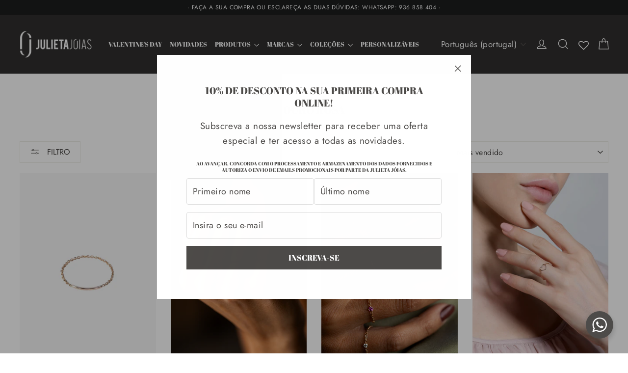

--- FILE ---
content_type: text/javascript
request_url: https://www.julietajoias.pt/cdn/shop/t/21/assets/traducao-badge-new.js?v=153841562927105373391767968189
body_size: -365
content:
document.addEventListener("DOMContentLoaded",function(){var isPortuguese=!window.location.pathname.startsWith("/en");if(!isPortuguese)return;function translateNewBadges(){document.querySelectorAll(".grid-product__tag--custom").forEach(function(badge){var text=badge.textContent.trim().toUpperCase();(text==="NEW"||text==="NOVO")&&(badge.textContent="NOVIDADE")})}translateNewBadges();var observer=new MutationObserver(function(){translateNewBadges()});observer.observe(document.body,{childList:!0,subtree:!0})});
//# sourceMappingURL=/cdn/shop/t/21/assets/traducao-badge-new.js.map?v=153841562927105373391767968189
